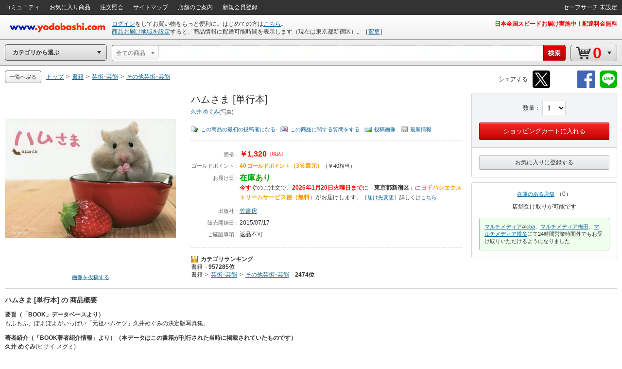

--- FILE ---
content_type: text/css
request_url: https://image.yodobashi.com/catalog/20251002_01/common/css/cookie_confirm.css
body_size: 1102
content:
@charset "UTF-8";

.l-cookie-confirm-base {
    padding: 10px;
    font-size: 1em;
    background-color: #fff;
    z-index: 1000;
    text-align: left;
    font-family: 'ヒラギノ角ゴ Pro W3', 'Hiragino Kaku Gothic Pro', 'メイリオ', Meiryo, 'ＭＳ Ｐゴシック', Osaka, sans-serif, arial, verdana, Helvetica, Verdana, "Droid Sans", Arial;

/* top design ---------------------------------- */
    top: 0;
    width: 100%;
    min-width: 320px;
    position: fixed;
    border-bottom-right-radius: 10px;
    border-bottom-left-radius: 10px;
    -moz-box-sizing: border-box;
    box-sizing: border-box;
/* ------------------------------------------------ */
    width: 60vw;
    left: 50%;
    transform: translateX(-50%);
    border-left: solid 1px #ccc;
    border-right: solid 1px #ccc;
    box-shadow: 2px 3px 8px 0px;
}
.l-cookie-confirm-base a {
	text-decoration: underline;
}

.l-cookie-confirm-context {
    display: flex;
    justify-content: space-between;
    font-size: 1.6em;
    font-weight: 900;
}

.c-cookie-confirm-close {
    cursor: pointer;
}

.c-cookie-confirm-description {
    font-size: 1.2em;
    margin-top: 5px;
}

.cookie-confirm-link{
    margin-top: 20px;
    text-align: right;
	font-size: 1.2em;
}

.cookie-confirm-link a {
    font-size: 1em;
}

.cookie-confirm-select-button {
    border-radius: 5px;
    cursor: pointer;
}

.cookie-confirm-decline{
    min-width: 144px;
    margin-top: 10px;
    padding: 7px 0;
    font-size: 1.3em;
    border: 1px solid #D3D4D5;
    color: #333435;
    background-color: #f3f4f5;
}

.cookie-confirm-decline:hover{
    opacity: .8;
}

.cookie-confirm-agree{
    min-width: 144px;
    margin-top: 10px;
    margin-left: 10px;
    padding: 7px 0;
    font-size: 1.3em;
    border: none;
    color: #fff;
    background-color: #0A0;
}

.cookie-confirm-agree:hover{
    opacity: .7;
}

.cookie-confirm-cancel {
    background-color: #ddd;
    border: 1px solid #ccc;
    float: right;
}

.cookie-confirm-buttons *{
    box-sizing: border-box;
}

.cookie-confirm-buttons{
    display: flex;
	flex-wrap: wrap;
    justify-content: flex-end;
    width: 100%;
}

.c-cookie-confirm-description {
	padding: 3px 0;
}

/* text description must scroll operation */
.c-cookie-confirm-description-box {
	max-height: 100px;
	overflow:auto;
}

/* modal */
.c-cookie-overlay {
    background: #eee;
    height: 100%;
    position: fixed;
    width: 100%;
    z-index: 1001;
}
.c-cookie-modal-content {
    z-index: 1002;
    position: fixed;
    border-radius: 20px;
    height: calc(100% - 60px);
    width:  calc(100% - 60px);
    margin-right: auto;
  	margin-left: auto;
  	padding: 20px;
  	font-size: 1.5em;
  	background-color: #fefefe;
  	margin: 10px;

  	max-width: 450px;
}
.c-cookie-modal-title {
	font-weight: 900;
	font-size: 1.5em;
	margin-bottom: 20px;
}
.c-cookie-description {
	margin-bottom: 20px;
	font-size: 0.8em;
	margin-left: 20px;
	margin-right: 40px;
}
.c-cookie-check {
	width: 30px;
	float: right;
}
.c-cookie-confirm-detail-button-group {
	margin-left: auto;
	margin-right: auto;
}

.c-cookie-modal-content .cookie-confirm-select-button {
    margin-bottom: 10px;
}

.c-cookie-confirm-detail-button-group > .cookie-confirm-select-button {
	width: 40%;
	min-width: 100px;
}

--- FILE ---
content_type: application/javascript
request_url: https://www.yodobashi.com/ws/api/ec/related/pc/bt?sku=100000009002394529&from=1&to=1&cnt=1768615125665&callback=jQuery17104083551923966289_1768615122783&_=1768615125666
body_size: 141
content:
jQuery17104083551923966289_1768615122783({"status":"0","count":0,"items":[]})